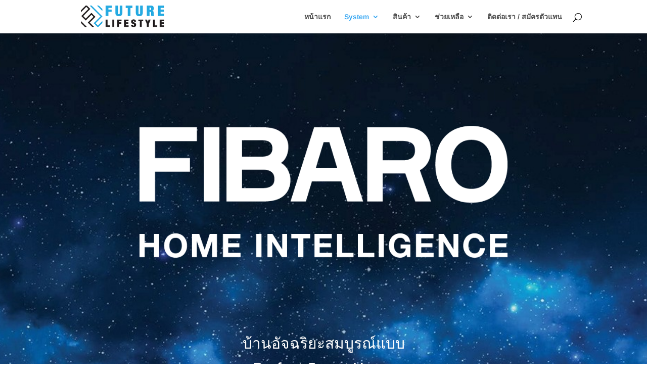

--- FILE ---
content_type: text/css
request_url: https://futurelifestyle.co.th/wp-content/et-cache/184/et-core-unified-deferred-184.min.css?ver=1760147105
body_size: 1016
content:
div.et_pb_section.et_pb_section_0{background-image:url(https://futurelifestyle.co.th/wp-content/uploads/2015/11/System-main.jpg)!important}.et_pb_section_0.et_pb_section{padding-top:10px;background-color:#f9f9f9!important}.et_pb_row_0.et_pb_row{padding-top:0px!important;margin-top:0px!important;padding-top:0px}.et_pb_text_0{line-height:1em;line-height:1em;padding-top:0px!important;margin-top:0px!important;margin-bottom:0px!important}.et_pb_image_0{margin-bottom:1px!important;text-align:left;margin-left:0}.et_pb_text_1{min-height:95px;padding-top:2px!important;margin-top:0px!important;margin-bottom:0px!important}.et_pb_row_1.et_pb_row{padding-top:0px!important;margin-top:0px!important}.et_pb_image_4,.et_pb_image_1{margin-top:0px!important;text-align:center}.et_pb_row_2{background-color:rgba(2,0,0,0.42)}.et_pb_row_2.et_pb_row{padding-right:40px!important;padding-left:40px!important;padding-right:40px;padding-left:40px}.et_pb_row_2,body #page-container .et-db #et-boc .et-l .et_pb_row_2.et_pb_row,body.et_pb_pagebuilder_layout.single #page-container #et-boc .et-l .et_pb_row_2.et_pb_row,body.et_pb_pagebuilder_layout.single.et_full_width_page #page-container #et-boc .et-l .et_pb_row_2.et_pb_row{max-width:1150px}.et_pb_blurb_0.et_pb_blurb .et_pb_module_header,.et_pb_blurb_0.et_pb_blurb .et_pb_module_header a,.et_pb_blurb_2.et_pb_blurb .et_pb_module_header,.et_pb_blurb_2.et_pb_blurb .et_pb_module_header a,.et_pb_blurb_1.et_pb_blurb .et_pb_module_header,.et_pb_blurb_1.et_pb_blurb .et_pb_module_header a{font-weight:700;font-size:20px;line-height:2em}.et_pb_blurb_0.et_pb_blurb{font-size:19px;margin-bottom:0px!important}.et_pb_blurb_0 .et_pb_main_blurb_image .et_pb_only_image_mode_wrap,.et_pb_blurb_0 .et_pb_main_blurb_image .et-pb-icon,.et_pb_blurb_2 .et_pb_main_blurb_image .et_pb_only_image_mode_wrap,.et_pb_blurb_2 .et_pb_main_blurb_image .et-pb-icon,.et_pb_blurb_1 .et_pb_main_blurb_image .et_pb_only_image_mode_wrap,.et_pb_blurb_1 .et_pb_main_blurb_image .et-pb-icon{border-radius:100% 100% 100% 100%;overflow:hidden;padding-top:25px!important;padding-right:25px!important;padding-bottom:25px!important;padding-left:25px!important;background-color:#ffffff}.et_pb_blurb_0 .et-pb-icon{font-size:48px;color:#2ea3f2;font-family:ETmodules!important;font-weight:400!important}.et_pb_text_4,.et_pb_text_2,.et_pb_text_3{max-width:330px}.et_pb_blurb_2.et_pb_blurb,.et_pb_blurb_1.et_pb_blurb{font-size:18px;margin-bottom:0px!important}.et_pb_blurb_1 .et-pb-icon{font-size:48px;color:#2ad4e0;font-family:ETmodules!important;font-weight:400!important}.et_pb_blurb_2 .et-pb-icon{font-size:48px;color:#d85fd6;font-family:ETmodules!important;font-weight:400!important}.et_pb_section_1.et_pb_section{background-color:#000000!important}.et_pb_image_2{margin-top:20px!important;text-align:center}.et_pb_text_5{margin-bottom:30px!important;max-width:1000px}.et_pb_section_2.et_pb_section{background-color:#ff5d00!important}.et_pb_slide_0,.et_pb_slider .et_pb_slide_0{background-color:#ff9900}.et_pb_fullwidth_slider_0 .et_pb_slide_description,.et_pb_slider_fullwidth_off.et_pb_fullwidth_slider_0 .et_pb_slide_description{padding-top:100px;padding-bottom:100px}.et_pb_fullwidth_slider_0>.box-shadow-overlay,.et_pb_fullwidth_slider_0.et-box-shadow-no-overlay{box-shadow:inset 0px 0px 10px 0px rgba(0,0,0,0.1)}.et_pb_fullwidth_slider_0.et_pb_slider .et_pb_more_button.et_pb_button{transition:border-radius 300ms ease 0ms}.et_pb_section_4.et_pb_section{background-color:#ffffff!important}.et_pb_blurb_5.et_pb_blurb,.et_pb_blurb_3.et_pb_blurb{margin-bottom:0px!important}.et_pb_blurb_5 .et-pb-icon,.et_pb_blurb_3 .et-pb-icon,.et_pb_blurb_4 .et-pb-icon{color:#00b0c4;font-family:ETmodules!important;font-weight:400!important}.et_pb_image_3{margin-top:0px!important;margin-bottom:0px!important;text-align:center}.et_pb_text_6{margin-top:10px!important;margin-bottom:30px!important;max-width:1000px}.et_pb_section_5.et_pb_section{background-color:#eaeaea!important}.et_pb_text_7,.et_pb_text_9{max-width:1000px}div.et_pb_section.et_pb_section_6{background-image:url(https://futurelifestyle.co.th/wp-content/uploads/2015/11/presentation_dimmer2_page19_image4.jpg)!important}.et_pb_text_8{background-color:rgba(0,0,0,0.57);max-width:500px}.et_pb_section_7.et_pb_section{background-color:#f9f9f9!important}.et_pb_section_8.et_pb_section{background-color:#f7f7f7!important}.et_pb_image_5{text-align:left;margin-left:0}.et_pb_number_counter_2.et_pb_number_counter h3,.et_pb_number_counter_2.et_pb_number_counter h1.title,.et_pb_number_counter_2.et_pb_number_counter h2.title,.et_pb_number_counter_2.et_pb_number_counter h4.title,.et_pb_number_counter_2.et_pb_number_counter h5.title,.et_pb_number_counter_2.et_pb_number_counter h6.title,.et_pb_number_counter_1.et_pb_number_counter h3,.et_pb_number_counter_1.et_pb_number_counter h1.title,.et_pb_number_counter_1.et_pb_number_counter h2.title,.et_pb_number_counter_1.et_pb_number_counter h4.title,.et_pb_number_counter_1.et_pb_number_counter h5.title,.et_pb_number_counter_1.et_pb_number_counter h6.title,.et_pb_number_counter_0.et_pb_number_counter h3,.et_pb_number_counter_0.et_pb_number_counter h1.title,.et_pb_number_counter_0.et_pb_number_counter h2.title,.et_pb_number_counter_0.et_pb_number_counter h4.title,.et_pb_number_counter_0.et_pb_number_counter h5.title,.et_pb_number_counter_0.et_pb_number_counter h6.title,.et_pb_number_counter_3.et_pb_number_counter h3,.et_pb_number_counter_3.et_pb_number_counter h1.title,.et_pb_number_counter_3.et_pb_number_counter h2.title,.et_pb_number_counter_3.et_pb_number_counter h4.title,.et_pb_number_counter_3.et_pb_number_counter h5.title,.et_pb_number_counter_3.et_pb_number_counter h6.title{font-size:24px;line-height:3em}.et_pb_text_8.et_pb_module,.et_pb_text_7.et_pb_module,.et_pb_text_9.et_pb_module,.et_pb_text_6.et_pb_module,.et_pb_text_4.et_pb_module,.et_pb_text_3.et_pb_module,.et_pb_text_2.et_pb_module,.et_pb_text_5.et_pb_module{margin-left:auto!important;margin-right:auto!important}@media only screen and (min-width:981px){.et_pb_row_1,body #page-container .et-db #et-boc .et-l .et_pb_row_1.et_pb_row,body.et_pb_pagebuilder_layout.single #page-container #et-boc .et-l .et_pb_row_1.et_pb_row,body.et_pb_pagebuilder_layout.single.et_full_width_page #page-container #et-boc .et-l .et_pb_row_1.et_pb_row,.et_pb_row_3,body #page-container .et-db #et-boc .et-l .et_pb_row_3.et_pb_row,body.et_pb_pagebuilder_layout.single #page-container #et-boc .et-l .et_pb_row_3.et_pb_row,body.et_pb_pagebuilder_layout.single.et_full_width_page #page-container #et-boc .et-l .et_pb_row_3.et_pb_row,.et_pb_row_6,body #page-container .et-db #et-boc .et-l .et_pb_row_6.et_pb_row,body.et_pb_pagebuilder_layout.single #page-container #et-boc .et-l .et_pb_row_6.et_pb_row,body.et_pb_pagebuilder_layout.single.et_full_width_page #page-container #et-boc .et-l .et_pb_row_6.et_pb_row{width:100%;max-width:100%}.et_pb_row_1.et_pb_row{padding-top:0px}.et_pb_row_12,body #page-container .et-db #et-boc .et-l .et_pb_row_12.et_pb_row,body.et_pb_pagebuilder_layout.single #page-container #et-boc .et-l .et_pb_row_12.et_pb_row,body.et_pb_pagebuilder_layout.single.et_full_width_page #page-container #et-boc .et-l .et_pb_row_12.et_pb_row{width:89%;max-width:89%}}@media only screen and (max-width:980px){.et_pb_section_0.et_pb_section,.et_pb_section_5.et_pb_section,.et_pb_section_8.et_pb_section,.et_pb_section_1.et_pb_section,.et_pb_section_7.et_pb_section,.et_pb_section_6.et_pb_section,.et_pb_section_2.et_pb_section,.et_pb_section_3.et_pb_section,.et_pb_section_4.et_pb_section{padding-top:50px;padding-right:0px;padding-bottom:50px;padding-left:0px}.et_pb_image_4 .et_pb_image_wrap img,.et_pb_image_5 .et_pb_image_wrap img,.et_pb_image_3 .et_pb_image_wrap img,.et_pb_image_0 .et_pb_image_wrap img,.et_pb_image_2 .et_pb_image_wrap img,.et_pb_image_1 .et_pb_image_wrap img{width:auto}.et_pb_row_3,body #page-container .et-db #et-boc .et-l .et_pb_row_3.et_pb_row,body.et_pb_pagebuilder_layout.single #page-container #et-boc .et-l .et_pb_row_3.et_pb_row,body.et_pb_pagebuilder_layout.single.et_full_width_page #page-container #et-boc .et-l .et_pb_row_3.et_pb_row,.et_pb_row_1,body #page-container .et-db #et-boc .et-l .et_pb_row_1.et_pb_row,body.et_pb_pagebuilder_layout.single #page-container #et-boc .et-l .et_pb_row_1.et_pb_row,body.et_pb_pagebuilder_layout.single.et_full_width_page #page-container #et-boc .et-l .et_pb_row_1.et_pb_row,.et_pb_row_6,body #page-container .et-db #et-boc .et-l .et_pb_row_6.et_pb_row,body.et_pb_pagebuilder_layout.single #page-container #et-boc .et-l .et_pb_row_6.et_pb_row,body.et_pb_pagebuilder_layout.single.et_full_width_page #page-container #et-boc .et-l .et_pb_row_6.et_pb_row{width:100%;max-width:100%}.et_pb_row_12,body #page-container .et-db #et-boc .et-l .et_pb_row_12.et_pb_row,body.et_pb_pagebuilder_layout.single #page-container #et-boc .et-l .et_pb_row_12.et_pb_row,body.et_pb_pagebuilder_layout.single.et_full_width_page #page-container #et-boc .et-l .et_pb_row_12.et_pb_row{width:80%;max-width:80%}.et_pb_image_5{text-align:center;margin-left:auto;margin-right:auto}}@media only screen and (max-width:767px){.et_pb_image_0 .et_pb_image_wrap img,.et_pb_image_1 .et_pb_image_wrap img,.et_pb_image_2 .et_pb_image_wrap img,.et_pb_image_3 .et_pb_image_wrap img,.et_pb_image_4 .et_pb_image_wrap img,.et_pb_image_5 .et_pb_image_wrap img{width:auto}}